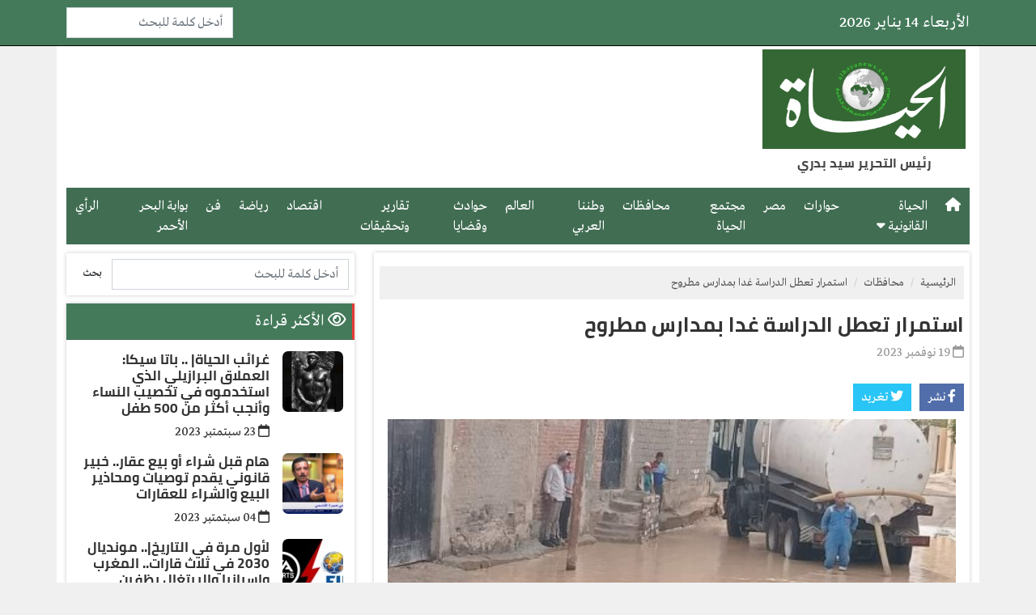

--- FILE ---
content_type: text/html; charset=UTF-8
request_url: https://www.alhayanews.com/588
body_size: 40818
content:
<!DOCTYPE html>
<html dir="rtl" lang="ar" prefix="og: http://ogp.me/ns#" itemscope itemtype="http://schema.org/WebPage">
<head><meta http-equiv="Content-Type" content="text/html; charset=utf-8">
	<meta name="google-adsense-account" content="ca-pub-4566530913187209">	
	<meta name="robots" content="index,follow">
	<meta name="viewport" content="width=device-width, initial-scale=1, shrink-to-fit=no">

	<meta name="description" content="قرر اللواء خالد شعيب محافظ مطروح إستمرار تعطيل الدراسة غدا الأثنين بجميع المد">
	<meta name="keywords" content="مطروح,">
	<title>استمرار تعطل الدراسة غدا بمدارس مطروح</title>


	<!-- facebook -->
	<meta property="og:locale" content="ar_AR">
	<meta property="og:title" content="استمرار تعطل الدراسة غدا بمدارس مطروح">
	<meta property="og:url" content="https://www.alhayanews.com/588">
	<meta property="og:image" content="https://www.alhayanews.com/upload/images/1/full/4363_1700417040.jpg">
	<meta property="og:description" content="قرر اللواء خالد شعيب محافظ مطروح إستمرار تعطيل الدراسة غدا الأثنين بجميع المد">
	<meta property="og:site_name" content="بوابة حياة نيوز">
	<meta property="og:type" content="article">

		<meta property="article:tag" content="مطروح">
		<link rel="alternate" hreflang="ar" href="https://www.alhayanews.com/588">
	
	<!-- twitter -->
	<meta name="twitter:card" content="summary">
	<meta name="twitter:site" content="">
	<meta name="twitter:creator" content="">
	<meta name="twitter:title" content="استمرار تعطل الدراسة غدا بمدارس مطروح">
	<meta name="twitter:url" content="https://www.alhayanews.com/588">
	<meta name="twitter:description" content="قرر اللواء خالد شعيب محافظ مطروح إستمرار تعطيل الدراسة غدا الأثنين بجميع المد">
	<meta name="twitter:image" content="https://www.alhayanews.com/upload/images/1/full/4363_1700417040.jpg">
	<meta property="twitter:account_id" content="">

	<!-- Google+ -->
	<meta itemprop="name" content="استمرار تعطل الدراسة غدا بمدارس مطروح">
	<meta itemprop="description" content="قرر اللواء خالد شعيب محافظ مطروح إستمرار تعطيل الدراسة غدا الأثنين بجميع المد">
	<meta itemprop="audience" content="">
	<meta itemprop="image" content="https://www.alhayanews.com/upload/images/1/full/4363_1700417040.jpg">
	<meta itemprop="alternativeHeadline" content="استمرار تعطل الدراسة غدا بمدارس مطروح">
	<link rel="publisher" href="">
	<link rel="alternate" type="application/rss+xml" title="بوابة حياة نيوز &raquo; الخلاصة" href="https://www.alhayanews.com/feed/">
	<link rel="canonical" href="https://www.alhayanews.com/588">

	<link rel="alternate" type="application/rss+xml" title="بوابة حياة نيوز &raquo; الخلاصة" href="https://www.alhayanews.com/feed/">

	<!--style-->
	<link rel="stylesheet" type="text/css" href="https://www.alhayanews.com/template/css/bootstrap.rtl.min.css">
	<link rel="stylesheet" type="text/css" href="https://www.alhayanews.com/template/css/fontawesome.min.css">
	<link rel="stylesheet" type="text/css" href="https://www.alhayanews.com/template/css/main_style.css">

</head>
<body>
<div class="showmobilepage">
<div class="mobilepagemenu">
<button class="btn btn-default close_mobmenu" style="font-family: tahoma; margin: 10px;"><i class="fas fa-times"></i></button>

<ul>
	<li><a href="https://www.alhayanews.com"><i class="fa fa-home"></i> الرئيسية</a></li>
	<li class="showsubcatmob">
<a href="https://www.alhayanews.com/cat-14"><i class="fa fa-folder"></i> الحياة القانونية </a></li>
<li class="showsubcatmob">
<a href="https://www.alhayanews.com/cat-15"><i class="fa fa-folder"></i> حوارات </a></li>
<li class="showsubcatmob">
<a href="https://www.alhayanews.com/cat-2"><i class="fa fa-folder"></i> مصر </a></li>
<li class="showsubcatmob">
<a href="https://www.alhayanews.com/cat-12"><i class="fa fa-folder"></i> مجتمع الحياة </a></li>
<li class="showsubcatmob">
<a href="https://www.alhayanews.com/cat-10"><i class="fa fa-folder"></i> محافظات </a></li>
<li class="showsubcatmob">
<a href="https://www.alhayanews.com/cat-7"><i class="fa fa-folder"></i> وطننا العربي </a></li>
<li class="showsubcatmob">
<a href="https://www.alhayanews.com/cat-8"><i class="fa fa-folder"></i> العالم </a></li>
<li class="showsubcatmob">
<a href="https://www.alhayanews.com/cat-3"><i class="fa fa-folder"></i> حوادث وقضايا </a></li>
<li class="showsubcatmob">
<a href="https://www.alhayanews.com/cat-9"><i class="fa fa-folder"></i> تقارير وتحقيقات </a></li>
<li class="showsubcatmob">
<a href="https://www.alhayanews.com/cat-4"><i class="fa fa-folder"></i> اقتصاد </a></li>
<li class="showsubcatmob">
<a href="https://www.alhayanews.com/cat-5"><i class="fa fa-folder"></i> رياضة </a></li>
<li class="showsubcatmob">
<a href="https://www.alhayanews.com/cat-6"><i class="fa fa-folder"></i> فن </a></li>
<li class="showsubcatmob">
<a href="https://www.alhayanews.com/cat-13"><i class="fa fa-folder"></i> بوابة البحر الأحمر </a></li>
<li class="showsubcatmob">
<a href="https://www.alhayanews.com/cat-11"><i class="fa fa-folder"></i> الرأي </a></li>
</ul>
</div>

<div class="searchmobshow">
<button class="btn btn-default close_searchmob" style="font-family: tahoma; margin: 10px;"><i class="fas fa-times"></i></button>
<br>

<div class="text-center"><h3><i class="fa fa-search"></i> بحث</h3></div>
<br>
<div class="showsearchinput">
<form action="https://www.alhayanews.com/search.php" method="get">

<div class="input-group">
<input type="search" name="search" class="form-control searchmobtext" value="" placeholder="أكتب عنوان المقالة للبحث">
<span class="input-group-btn">
	<input class="btn btn-danger" type="submit" value="بحث">
</span>
</div>	

</form>

</div>
</div>

</div>


<nav class="navbar navbar-light navbar-expand-md fixed-top top-navbar">
<div class="container">


	<div class="navbar-brand d-none d-md-block">
		الأربعاء 14 يناير 2026
	</div>
	<div class="d-block d-md-none with-icon ml-auto">
		<button class="btn btn-outline-light border-0 showmenumob" type="button"><span class="fas fa-bars"></span></button>
	</div>

	<div class="d-block d-md-none m-auto">
		<a class="navbar-brand" href="https://www.alhayanews.com">بوابة حياة نيوز</a>
	</div>

	<div class="d-block d-md-none with-icon mr-auto">
		<button class="btn btn-outline-light border-0 showsearchmob" type="button"><span class="fas fa-search"></span></button>
	</div>


<div class="d-none d-md-block mr-auto">

<form action="https://www.alhayanews.com/search.php" method="get" class="d-flex" role="search">
	<input type="text" name="search" class="form-control rounded-0 border-left-0" placeholder="أدخل كلمة للبحث"  value="">
</form>


</div>


	</div>
</nav>
<div class="container pt-5" id="container">

<header id="header">
<div class="row">
	<div class="col-md-3">

		<a href="https://www.alhayanews.com" title="بوابة حياة نيوز"><div id="logo"><img src="https://www.alhayanews.com/template/img/logo.jpg" alt="بوابة حياة نيوز"></div></a>
	<p class="text-center">رئيس التحرير سيد بدري</p>
</div>
	<div class="col-md-8 text-center p-3">
		


	</div>

	<div class="col-md-1"></div>
</div>
</header>

<nav class="navbar navbar-expand-md navbar-header-top d-none d-md-block">	

<div class="collapse navbar-collapse" id="navbarNavone">
<ul class="navbar-nav">
<li class="nav-item">
	<a class="nav-link" href="https://www.alhayanews.com"><span class="fas fa-home"></span></a>
</li>


<li class="nav-item">
<a class="nav-link" href="https://www.alhayanews.com/cat-14"> الحياة القانونية <span class="fa-solid fa-caret-down"></span>
</a>

<ul class="dropdown-contentnavbar">
<li><a href="https://www.alhayanews.com/subcat-2" title="محاكم الحياة">محاكم الحياة</a></li>
<li><a href="https://www.alhayanews.com/subcat-4" title="احكام النقض">احكام النقض</a></li>
</ul>


</li>


<li class="nav-item">
<a class="nav-link" href="https://www.alhayanews.com/cat-15"> حوارات</a>

</li>


<li class="nav-item">
<a class="nav-link" href="https://www.alhayanews.com/cat-2"> مصر</a>

</li>


<li class="nav-item">
<a class="nav-link" href="https://www.alhayanews.com/cat-12"> مجتمع الحياة</a>

</li>


<li class="nav-item">
<a class="nav-link" href="https://www.alhayanews.com/cat-10"> محافظات</a>

</li>


<li class="nav-item">
<a class="nav-link" href="https://www.alhayanews.com/cat-7"> وطننا العربي</a>

</li>


<li class="nav-item">
<a class="nav-link" href="https://www.alhayanews.com/cat-8"> العالم</a>

</li>


<li class="nav-item">
<a class="nav-link" href="https://www.alhayanews.com/cat-3"> حوادث وقضايا</a>

</li>


<li class="nav-item">
<a class="nav-link" href="https://www.alhayanews.com/cat-9"> تقارير وتحقيقات</a>

</li>


<li class="nav-item">
<a class="nav-link" href="https://www.alhayanews.com/cat-4"> اقتصاد</a>

</li>


<li class="nav-item">
<a class="nav-link" href="https://www.alhayanews.com/cat-5"> رياضة</a>

</li>


<li class="nav-item">
<a class="nav-link" href="https://www.alhayanews.com/cat-6"> فن</a>

</li>


<li class="nav-item">
<a class="nav-link" href="https://www.alhayanews.com/cat-13"> بوابة البحر الأحمر</a>

</li>


<li class="nav-item">
<a class="nav-link" href="https://www.alhayanews.com/cat-11"> الرأي</a>

</li>
</ul>

</div>

</nav>


<div class="row">

<div class="col-md-8" id="righside">


<div class="my-panel">
<div class="bodpanel">
<div id="shownews">

<nav aria-label="breadcrumb">
<ol class="breadcrumb">
	<li class="breadcrumb-item"><a href="https://www.alhayanews.com">الرئيسية</a></li>

	<li class="breadcrumb-item"><a href="https://www.alhayanews.com/cat-10">محافظات</a></li>
	<li class="breadcrumb-item active" aria-current="page">استمرار تعطل الدراسة غدا بمدارس مطروح</li>
</ol>
</nav>
<h1 class="mainhedline"><a href="https://www.alhayanews.com/588" title="استمرار تعطل الدراسة غدا بمدارس مطروح">استمرار تعطل الدراسة غدا بمدارس مطروح</a></h1>


<p class="newsdate"><span class="far fa-calendar"></span> 19 نوفمبر 2023</p>


<ul class="social-btn">
	<li><a href="https://www.facebook.com/sharer.php?u=https://www.alhayanews.com/588" onclick="window.open(this.href, 'mywin',
'left=20,top=20,width=500,height=500,toolbar=1,resizable=0'); return false;" class="facebook"><span class="fab fa-facebook-f"></span> <span class="d-none d-md-inline-block">نشر</span></a></li>
	<li><a href="https://twitter.com/intent/tweet?text=استمرار تعطل الدراسة غدا بمدارس مطروحة&url=https://www.alhayanews.com/588" onclick="window.open(this.href, 'mywin',
'left=20,top=20,width=500,height=500,toolbar=1,resizable=0'); return false;" class="twitter"><span class="fab fa-twitter"></span> <span class="d-none d-md-inline-block">تغريد</span></a></li>
	<li class="d-inline-block d-md-none"><a href="whatsapp://send?text=https://www.alhayanews.com/588" data-action="share/whatsapp/share"" class="whatsapp"><span class="fab fa-whatsapp"></span></a></li>
</ul>
<div class="clearfix"></div>

<div class="imagearea"><img class="lazy" src="https://www.alhayanews.com/template/img/noimg.svg" data-src="https://www.alhayanews.com/upload/images/1/full/4363_1700417040.jpg" alt="استمرار تعطل الدراسة غدا بمدارس مطروح"></div>

<div class="author"><span class="fas fa-pencil-alt"></span> كتب محمد السيد</div>
<div class="contentarea">
<p>قرر اللواء خالد شعيب محافظ مطروح إستمرار تعطيل الدراسة غدا الأثنين بجميع المدارس والمعاهد الأزهرية حرصا على سلامة أبنائنا الطلاب وذلك نظرا لتوقعات الأرصاد الجوية باستمرار حالة عدم الاستقرار في الأحوال الجوية</p>
<hr>
<a href="https://www.alhayanews.com/tag-مطروح" class="btn btn-dark btn-sm m-1"><span class="fas fa-tag"></span> مطروح</a>
</div>
</div>
</div>	
</div> <!-- end news panel -->

<div class="my-panel">
<div class="hedpanel"><span class="far fa-newspaper"></span> شاهد أيضًا</div>
<div class="bodpanel">


<a href="https://www.alhayanews.com/3311" title="الدكتورة هبة فؤاد أيوب تتفقد مستشفى 25 يناير بالشرقية وتؤكد: ”صرح طبي متكامل يخدم البسطاء بالمجان”" class="d-flex listtopiclink">
<div class="flex-shrink-0">
	<img class="lazy" src="https://www.alhayanews.com/template/img/noimg.svg" data-src="https://www.alhayanews.com/upload/images/1/200x200/8779_1768406377.jpg" alt="الدكتورة هبة فؤاد أيوب تتفقد مستشفى 25 يناير بالشرقية وتؤكد: ”صرح طبي متكامل يخدم البسطاء بالمجان”">
</div>
<div class="flex-grow-1 ms-3">
	<h3>الدكتورة هبة فؤاد أيوب تتفقد مستشفى 25 يناير بالشرقية وتؤكد: ”صرح طبي متكامل يخدم البسطاء بالمجان”</h3>
	<div class="datearea"><span class="far fa-calendar"></span> 14 يناير 2026</div>
</div>
</a>





<a href="https://www.alhayanews.com/3299" title="حركة تنقلات مفاجئة في الجيزة تُعيد ترتيب قيادات الأحياء.. تغييرات في الهرم والعجوزة وكرداسة" class="d-flex listtopiclink">
<div class="flex-shrink-0">
	<img class="lazy" src="https://www.alhayanews.com/template/img/noimg.svg" data-src="https://www.alhayanews.com/upload/images/1/200x200/5670_1764500558.jpg" alt="حركة تنقلات مفاجئة في الجيزة تُعيد ترتيب قيادات الأحياء.. تغييرات في الهرم والعجوزة وكرداسة">
</div>
<div class="flex-grow-1 ms-3">
	<h3>حركة تنقلات مفاجئة في الجيزة تُعيد ترتيب قيادات الأحياء.. تغييرات في الهرم والعجوزة وكرداسة</h3>
	<div class="datearea"><span class="far fa-calendar"></span> 08 يناير 2026</div>
</div>
</a>





<a href="https://www.alhayanews.com/3265" title="اول شاطئ لدمج ذوى الهمم مع الاصحاء في الغردقة " class="d-flex listtopiclink">
<div class="flex-shrink-0">
	<img class="lazy" src="https://www.alhayanews.com/template/img/noimg.svg" data-src="https://www.alhayanews.com/upload/images/1/200x200/4995_1767119734.jpg" alt="اول شاطئ لدمج ذوى الهمم مع الاصحاء في الغردقة ">
</div>
<div class="flex-grow-1 ms-3">
	<h3>اول شاطئ لدمج ذوى الهمم مع الاصحاء في الغردقة </h3>
	<div class="datearea"><span class="far fa-calendar"></span> 30 ديسمبر 2025</div>
</div>
</a>





<a href="https://www.alhayanews.com/3264" title="اول شاطئ لدمج ذوى الهمم مع الاصحاء في الغردقة " class="d-flex listtopiclink">
<div class="flex-shrink-0">
	<img class="lazy" src="https://www.alhayanews.com/template/img/noimg.svg" data-src="https://www.alhayanews.com/upload/images/1/200x200/3697_1767119733.jpg" alt="اول شاطئ لدمج ذوى الهمم مع الاصحاء في الغردقة ">
</div>
<div class="flex-grow-1 ms-3">
	<h3>اول شاطئ لدمج ذوى الهمم مع الاصحاء في الغردقة </h3>
	<div class="datearea"><span class="far fa-calendar"></span> 30 ديسمبر 2025</div>
</div>
</a>





<a href="https://www.alhayanews.com/3263" title="محافظة الجيزة تُعزز استعداداتها لموسم الأمطار بإنشاء 302 بالوعة جديدة بمختلف الأحياء والمراكز" class="d-flex listtopiclink">
<div class="flex-shrink-0">
	<img class="lazy" src="https://www.alhayanews.com/template/img/noimg.svg" data-src="https://www.alhayanews.com/upload/images/1/200x200/5670_1764500558.jpg" alt="محافظة الجيزة تُعزز استعداداتها لموسم الأمطار بإنشاء 302 بالوعة جديدة بمختلف الأحياء والمراكز">
</div>
<div class="flex-grow-1 ms-3">
	<h3>محافظة الجيزة تُعزز استعداداتها لموسم الأمطار بإنشاء 302 بالوعة جديدة بمختلف الأحياء والمراكز</h3>
	<div class="datearea"><span class="far fa-calendar"></span> 30 ديسمبر 2025</div>
</div>
</a>





<a href="https://www.alhayanews.com/3224" title="ضربة قاصمة لغش الأسمدة.. الجيزة تضبط مصنعًا غير مرخص بالصف وتتحفظ على 90 طنًا قبل طرحها بالأسواق" class="d-flex listtopiclink">
<div class="flex-shrink-0">
	<img class="lazy" src="https://www.alhayanews.com/template/img/noimg.svg" data-src="https://www.alhayanews.com/upload/images/1/200x200/1680_1766206047.jpg" alt="ضربة قاصمة لغش الأسمدة.. الجيزة تضبط مصنعًا غير مرخص بالصف وتتحفظ على 90 طنًا قبل طرحها بالأسواق">
</div>
<div class="flex-grow-1 ms-3">
	<h3>ضربة قاصمة لغش الأسمدة.. الجيزة تضبط مصنعًا غير مرخص بالصف وتتحفظ على 90 طنًا قبل طرحها بالأسواق</h3>
	<div class="datearea"><span class="far fa-calendar"></span> 20 ديسمبر 2025</div>
</div>
</a>





<a href="https://www.alhayanews.com/3169" title="محافظ الجيزة يعلن حزمة قرارات جديدة لضبط الشارع وتطوير الخدمات.. حلول للعريش و«نواتج الهدم» و95٪ إنجازًا في «حياة كريمة»" class="d-flex listtopiclink">
<div class="flex-shrink-0">
	<img class="lazy" src="https://www.alhayanews.com/template/img/noimg.svg" data-src="https://www.alhayanews.com/upload/images/1/200x200/5670_1764500558.jpg" alt="محافظ الجيزة يعلن حزمة قرارات جديدة لضبط الشارع وتطوير الخدمات.. حلول للعريش و«نواتج الهدم» و95٪ إنجازًا في «حياة كريمة»">
</div>
<div class="flex-grow-1 ms-3">
	<h3>محافظ الجيزة يعلن حزمة قرارات جديدة لضبط الشارع وتطوير الخدمات.. حلول للعريش و«نواتج الهدم» و95٪ إنجازًا في «حياة كريمة»</h3>
	<div class="datearea"><span class="far fa-calendar"></span> 30 نوفمبر 2025</div>
</div>
</a>





<a href="https://www.alhayanews.com/3165" title=" الجيزة بلا إشغالات.. والمحافظ يرفع كفاءة النظافة ويلتقي المواطنين أسبوعيًا" class="d-flex listtopiclink">
<div class="flex-shrink-0">
	<img class="lazy" src="https://www.alhayanews.com/template/img/noimg.svg" data-src="https://www.alhayanews.com/upload/images/1/200x200/1554_1764329494.jpg" alt=" الجيزة بلا إشغالات.. والمحافظ يرفع كفاءة النظافة ويلتقي المواطنين أسبوعيًا">
</div>
<div class="flex-grow-1 ms-3">
	<h3> الجيزة بلا إشغالات.. والمحافظ يرفع كفاءة النظافة ويلتقي المواطنين أسبوعيًا</h3>
	<div class="datearea"><span class="far fa-calendar"></span> 28 نوفمبر 2025</div>
</div>
</a>





<a href="https://www.alhayanews.com/3120" title="العمدة محمد عبد المنعم حسن عطية.. الحصان الأسود الذي قلب موازين المنافسة في الدائرة الثالثة باسيوط" class="d-flex listtopiclink">
<div class="flex-shrink-0">
	<img class="lazy" src="https://www.alhayanews.com/template/img/noimg.svg" data-src="https://www.alhayanews.com/upload/images/1/200x200/5691_1762707142.jpg" alt="العمدة محمد عبد المنعم حسن عطية.. الحصان الأسود الذي قلب موازين المنافسة في الدائرة الثالثة باسيوط">
</div>
<div class="flex-grow-1 ms-3">
	<h3>العمدة محمد عبد المنعم حسن عطية.. الحصان الأسود الذي قلب موازين المنافسة في الدائرة الثالثة باسيوط</h3>
	<div class="datearea"><span class="far fa-calendar"></span> 09 نوفمبر 2025</div>
</div>
</a>





<a href="https://www.alhayanews.com/3081" title="رابطة صحفيين أسوان تكرم «عبدالصبور وأبوالحسن» نائبا المحافظة" class="d-flex listtopiclink">
<div class="flex-shrink-0">
	<img class="lazy" src="https://www.alhayanews.com/template/img/noimg.svg" data-src="https://www.alhayanews.com/upload/images/1/200x200/6611_1761349875.jpg" alt="رابطة صحفيين أسوان تكرم «عبدالصبور وأبوالحسن» نائبا المحافظة">
</div>
<div class="flex-grow-1 ms-3">
	<h3>رابطة صحفيين أسوان تكرم «عبدالصبور وأبوالحسن» نائبا المحافظة</h3>
	<div class="datearea"><span class="far fa-calendar"></span> 25 اكتوبر 2025</div>
</div>
</a>





<a href="https://www.alhayanews.com/3066" title=" ”الجبهة الوطنية بالشرقية تكلف رجل الأعمال طارق حبيب بتشكيل أمانة مركز ومدينة الزقازيق والقنايات”" class="d-flex listtopiclink">
<div class="flex-shrink-0">
	<img class="lazy" src="https://www.alhayanews.com/template/img/noimg.svg" data-src="https://www.alhayanews.com/upload/images/1/200x200/1072_1760593887.jpg" alt=" ”الجبهة الوطنية بالشرقية تكلف رجل الأعمال طارق حبيب بتشكيل أمانة مركز ومدينة الزقازيق والقنايات”">
</div>
<div class="flex-grow-1 ms-3">
	<h3> ”الجبهة الوطنية بالشرقية تكلف رجل الأعمال طارق حبيب بتشكيل أمانة مركز ومدينة الزقازيق والقنايات”</h3>
	<div class="datearea"><span class="far fa-calendar"></span> 16 اكتوبر 2025</div>
</div>
</a>





<a href="https://www.alhayanews.com/2991" title="ختام فعاليات نموذج الأغذية والزراعة ”الفا موديل” الذي نظمته كلية الزراعة الصحراوية بمطروح" class="d-flex listtopiclink">
<div class="flex-shrink-0">
	<img class="lazy" src="https://www.alhayanews.com/template/img/noimg.svg" data-src="https://www.alhayanews.com/upload/images/1/200x200/1382_1759569501.jpg" alt="ختام فعاليات نموذج الأغذية والزراعة ”الفا موديل” الذي نظمته كلية الزراعة الصحراوية بمطروح">
</div>
<div class="flex-grow-1 ms-3">
	<h3>ختام فعاليات نموذج الأغذية والزراعة ”الفا موديل” الذي نظمته كلية الزراعة الصحراوية بمطروح</h3>
	<div class="datearea"><span class="far fa-calendar"></span> 04 اكتوبر 2025</div>
</div>
</a>





<a href="https://www.alhayanews.com/2939" title="الجيش السوداني يستعيد منطقة استراتيجية في شمال كردفان" class="d-flex listtopiclink">
<div class="flex-shrink-0">
	<img class="lazy" src="https://www.alhayanews.com/template/img/noimg.svg" data-src="https://www.alhayanews.com/upload/images/1/200x200/1429_1758902238.jpg" alt="الجيش السوداني يستعيد منطقة استراتيجية في شمال كردفان">
</div>
<div class="flex-grow-1 ms-3">
	<h3>الجيش السوداني يستعيد منطقة استراتيجية في شمال كردفان</h3>
	<div class="datearea"><span class="far fa-calendar"></span> 26 سبتمتبر 2025</div>
</div>
</a>





<a href="https://www.alhayanews.com/2912" title="مبادرة وطنية لرجل الأعمال خالد عبد العزيز لتطور المنشآت الصحية  بالضبعة وسيدي عبد الرحمن ومارينا" class="d-flex listtopiclink">
<div class="flex-shrink-0">
	<img class="lazy" src="https://www.alhayanews.com/template/img/noimg.svg" data-src="https://www.alhayanews.com/upload/images/1/200x200/8834_1758288544.jpg" alt="مبادرة وطنية لرجل الأعمال خالد عبد العزيز لتطور المنشآت الصحية  بالضبعة وسيدي عبد الرحمن ومارينا">
</div>
<div class="flex-grow-1 ms-3">
	<h3>مبادرة وطنية لرجل الأعمال خالد عبد العزيز لتطور المنشآت الصحية  بالضبعة وسيدي عبد الرحمن ومارينا</h3>
	<div class="datearea"><span class="far fa-calendar"></span> 19 سبتمتبر 2025</div>
</div>
</a>





<a href="https://www.alhayanews.com/2730" title="“الجبهة الوطنية” يعلن تشكيل أمانة محافظة مطروح برئاسة عبدالله عيسى" class="d-flex listtopiclink">
<div class="flex-shrink-0">
	<img class="lazy" src="https://www.alhayanews.com/template/img/noimg.svg" data-src="https://www.alhayanews.com/upload/images/1/200x200/5568_1753945462.jpg" alt="“الجبهة الوطنية” يعلن تشكيل أمانة محافظة مطروح برئاسة عبدالله عيسى">
</div>
<div class="flex-grow-1 ms-3">
	<h3>“الجبهة الوطنية” يعلن تشكيل أمانة محافظة مطروح برئاسة عبدالله عيسى</h3>
	<div class="datearea"><span class="far fa-calendar"></span> 31 يوليو 2025</div>
</div>
</a>





<a href="https://www.alhayanews.com/2729" title="“الجبهة الوطنية” يعلن تشكيل أمانة محافظة مطروح برئاسة عبدالله عيسى" class="d-flex listtopiclink">
<div class="flex-shrink-0">
	<img class="lazy" src="https://www.alhayanews.com/template/img/noimg.svg" data-src="https://www.alhayanews.com/upload/images/1/200x200/5236_1753945461.jpg" alt="“الجبهة الوطنية” يعلن تشكيل أمانة محافظة مطروح برئاسة عبدالله عيسى">
</div>
<div class="flex-grow-1 ms-3">
	<h3>“الجبهة الوطنية” يعلن تشكيل أمانة محافظة مطروح برئاسة عبدالله عيسى</h3>
	<div class="datearea"><span class="far fa-calendar"></span> 31 يوليو 2025</div>
</div>
</a>





<a href="https://www.alhayanews.com/2688" title="اختيار الإعلامية سماح السعيد أمينًا للإعلام بمدينة نصر بحزب مستقبل وطن" class="d-flex listtopiclink">
<div class="flex-shrink-0">
	<img class="lazy" src="https://www.alhayanews.com/template/img/noimg.svg" data-src="https://www.alhayanews.com/upload/images/1/200x200/1022_1752069130.jpg" alt="اختيار الإعلامية سماح السعيد أمينًا للإعلام بمدينة نصر بحزب مستقبل وطن">
</div>
<div class="flex-grow-1 ms-3">
	<h3>اختيار الإعلامية سماح السعيد أمينًا للإعلام بمدينة نصر بحزب مستقبل وطن</h3>
	<div class="datearea"><span class="far fa-calendar"></span> 09 يوليو 2025</div>
</div>
</a>





<a href="https://www.alhayanews.com/2661" title="شعيب يشهد حفل تخرج الدورة الاساسية لإعداد المدربين والاداريين الرياضين بمطروح" class="d-flex listtopiclink">
<div class="flex-shrink-0">
	<img class="lazy" src="https://www.alhayanews.com/template/img/noimg.svg" data-src="https://www.alhayanews.com/upload/images/1/200x200/968_1750952234.jpg" alt="شعيب يشهد حفل تخرج الدورة الاساسية لإعداد المدربين والاداريين الرياضين بمطروح">
</div>
<div class="flex-grow-1 ms-3">
	<h3>شعيب يشهد حفل تخرج الدورة الاساسية لإعداد المدربين والاداريين الرياضين بمطروح</h3>
	<div class="datearea"><span class="far fa-calendar"></span> 26 يونيو 2025</div>
</div>
</a>





<a href="https://www.alhayanews.com/2660" title="شعيب يشهد حفل تخرج الدورة الاساسية لإعداد المدربين والاداريين الرياضين بمطروح" class="d-flex listtopiclink">
<div class="flex-shrink-0">
	<img class="lazy" src="https://www.alhayanews.com/template/img/noimg.svg" data-src="https://www.alhayanews.com/upload/images/1/200x200/7568_1750952223.jpg" alt="شعيب يشهد حفل تخرج الدورة الاساسية لإعداد المدربين والاداريين الرياضين بمطروح">
</div>
<div class="flex-grow-1 ms-3">
	<h3>شعيب يشهد حفل تخرج الدورة الاساسية لإعداد المدربين والاداريين الرياضين بمطروح</h3>
	<div class="datearea"><span class="far fa-calendar"></span> 26 يونيو 2025</div>
</div>
</a>





<a href="https://www.alhayanews.com/2659" title="شعيب يشهد حفل تخرج الدورة الاساسية لإعداد المدربين والاداريين الرياضين بمطروح" class="d-flex listtopiclink">
<div class="flex-shrink-0">
	<img class="lazy" src="https://www.alhayanews.com/template/img/noimg.svg" data-src="https://www.alhayanews.com/upload/images/1/200x200/9683_1750952211.jpg" alt="شعيب يشهد حفل تخرج الدورة الاساسية لإعداد المدربين والاداريين الرياضين بمطروح">
</div>
<div class="flex-grow-1 ms-3">
	<h3>شعيب يشهد حفل تخرج الدورة الاساسية لإعداد المدربين والاداريين الرياضين بمطروح</h3>
	<div class="datearea"><span class="far fa-calendar"></span> 26 يونيو 2025</div>
</div>
</a>



</div>
</div>


<div class="my-panel">
<div class="hedpanel"><span class="far fa-comments"></span> التعليقات</div>
<div class="bodpanel">
<div id="fb-root"></div>
<script>(function(d, s, id) {
	  var js, fjs = d.getElementsByTagName(s)[0];
	  if (d.getElementById(id)) return;
	  js = d.createElement(s); js.id = id;
	  js.src = "//connect.facebook.net/ar_AR/sdk.js#xfbml=1&appId=486580194773003&version=v2.0";
	  fjs.parentNode.insertBefore(js, fjs);
	}(document, 'script', 'facebook-jssdk'));</script>
	<div class="fb-comments" data-href="https://www.alhayanews.com/588" data-numposts="4" data-colorscheme="light"></div>

</div>
</div>

</div> <!-- end rightside -->
<div class="col-md-4" id="leftside">
	<div class="my-panel">
<div class="bodpanel">
<form action="https://www.alhayanews.com/search.php" method="get">

<div class="input-group">
	<input type="text" name="search" class="form-control rounded-0 border-left-0" placeholder="أدخل كلمة للبحث"  value="">
	<div class="input-group-append">
		<button class="btn btn-purble rounded-0">بحث</button>
	</div>
</div>
</form>
</div>	
</div>







<div class="my-panel">
<div class="hedpanel"><span class="far fa-eye"></span> الأكثر قراءة</div>
<div class="bodpanel">
<a href="https://www.alhayanews.com/225" title="غرائب الحياة| .. باتا سيكا: العملاق البرازيلي الذي استخدموه في تخصيب النساء وأنجب أكثر من 500 طفل" class="d-flex listtopiclink">
<div class="flex-shrink-0">
	<img class="lazy" src="https://www.alhayanews.com/template/img/noimg.svg" data-src="https://www.alhayanews.com/upload/images/1/80x80/9333_1695481200.jpg" alt="غرائب الحياة| .. باتا سيكا: العملاق البرازيلي الذي استخدموه في تخصيب النساء وأنجب أكثر من 500 طفل">
</div>
<div class="flex-grow-1 ms-3">
	<h3>غرائب الحياة| .. باتا سيكا: العملاق البرازيلي الذي استخدموه في تخصيب النساء وأنجب أكثر من 500 طفل</h3>
	<div class="datearea"><span class="far fa-calendar"></span> 23 سبتمتبر 2023</div>
</div>
</a>
<a href="https://www.alhayanews.com/20" title="هام قبل شراء أو بيع عقار.. خبير قانوني يقدم توصيات ومحاذير البيع والشراء للعقارات" class="d-flex listtopiclink">
<div class="flex-shrink-0">
	<img class="lazy" src="https://www.alhayanews.com/template/img/noimg.svg" data-src="https://www.alhayanews.com/upload/images/1/80x80/3387_1693777087.jpg" alt="هام قبل شراء أو بيع عقار.. خبير قانوني يقدم توصيات ومحاذير البيع والشراء للعقارات">
</div>
<div class="flex-grow-1 ms-3">
	<h3>هام قبل شراء أو بيع عقار.. خبير قانوني يقدم توصيات ومحاذير البيع والشراء للعقارات</h3>
	<div class="datearea"><span class="far fa-calendar"></span> 04 سبتمتبر 2023</div>
</div>
</a>
<a href="https://www.alhayanews.com/321" title="لأول مرة في التاريخ|.. مونديال 2030 في ثلاث قارات.. المغرب وإسبانيا والبرتغال يظفرن باستضافة كأس العالم 2030.. وأولى المباريات في أوروغواي" class="d-flex listtopiclink">
<div class="flex-shrink-0">
	<img class="lazy" src="https://www.alhayanews.com/template/img/noimg.svg" data-src="https://www.alhayanews.com/upload/images/1/80x80/6821_1696440428.jpg" alt="لأول مرة في التاريخ|.. مونديال 2030 في ثلاث قارات.. المغرب وإسبانيا والبرتغال يظفرن باستضافة كأس العالم 2030.. وأولى المباريات في أوروغواي">
</div>
<div class="flex-grow-1 ms-3">
	<h3>لأول مرة في التاريخ|.. مونديال 2030 في ثلاث قارات.. المغرب وإسبانيا والبرتغال يظفرن باستضافة كأس العالم 2030.. وأولى المباريات في أوروغواي</h3>
	<div class="datearea"><span class="far fa-calendar"></span> 04 اكتوبر 2023</div>
</div>
</a>
<a href="https://www.alhayanews.com/352" title="«جمعية الكلح» تتألق بليلة محمدية في حب رسول الله" class="d-flex listtopiclink">
<div class="flex-shrink-0">
	<img class="lazy" src="https://www.alhayanews.com/template/img/noimg.svg" data-src="https://www.alhayanews.com/upload/images/1/80x80/9536_1696788045.jpg" alt="«جمعية الكلح» تتألق بليلة محمدية في حب رسول الله">
</div>
<div class="flex-grow-1 ms-3">
	<h3>«جمعية الكلح» تتألق بليلة محمدية في حب رسول الله</h3>
	<div class="datearea"><span class="far fa-calendar"></span> 08 اكتوبر 2023</div>
</div>
</a>
<a href="https://www.alhayanews.com/1877" title="قرار مفاجئ فى أروقة نادى الزمالك" class="d-flex listtopiclink">
<div class="flex-shrink-0">
	<img class="lazy" src="https://www.alhayanews.com/template/img/noimg.svg" data-src="https://www.alhayanews.com/upload/images/1/80x80/1089_1722783946.jpg" alt="قرار مفاجئ فى أروقة نادى الزمالك">
</div>
<div class="flex-grow-1 ms-3">
	<h3>قرار مفاجئ فى أروقة نادى الزمالك</h3>
	<div class="datearea"><span class="far fa-calendar"></span> 04 أغسطس 2024</div>
</div>
</a>
<a href="https://www.alhayanews.com/791" title="الكاتب الصحفي مدحت الشيخ ينعي الدكتور يحيي القاضي " class="d-flex listtopiclink">
<div class="flex-shrink-0">
	<img class="lazy" src="https://www.alhayanews.com/template/img/noimg.svg" data-src="https://www.alhayanews.com/upload/images/1/80x80/2099_1704118806.jpg" alt="الكاتب الصحفي مدحت الشيخ ينعي الدكتور يحيي القاضي ">
</div>
<div class="flex-grow-1 ms-3">
	<h3>الكاتب الصحفي مدحت الشيخ ينعي الدكتور يحيي القاضي </h3>
	<div class="datearea"><span class="far fa-calendar"></span> 01 يناير 2024</div>
</div>
</a>
</div>
</div>
</div> <!-- end leftside -->

</div>




</div>

<footer id="footer">

<div class="container text-center">

<div class="row">
<div class="col-md-2"></div>
<div class="col-md-8">

<h1>بوابة حياة نيوز</h1>
<p>
<a class="footerlink" href="https://www.alhayanews.com/cat-14">الحياة القانونية</a>
<a class="footerlink" href="https://www.alhayanews.com/cat-15">حوارات</a>
<a class="footerlink" href="https://www.alhayanews.com/cat-2">مصر</a>
<a class="footerlink" href="https://www.alhayanews.com/cat-12">مجتمع الحياة</a>
<a class="footerlink" href="https://www.alhayanews.com/cat-10">محافظات</a>
<a class="footerlink" href="https://www.alhayanews.com/cat-7">وطننا العربي</a>
<a class="footerlink" href="https://www.alhayanews.com/cat-8">العالم</a>
<a class="footerlink" href="https://www.alhayanews.com/cat-3">حوادث وقضايا</a>
<a class="footerlink" href="https://www.alhayanews.com/cat-9">تقارير وتحقيقات</a>
<a class="footerlink" href="https://www.alhayanews.com/cat-4">اقتصاد</a>
<a class="footerlink" href="https://www.alhayanews.com/cat-5">رياضة</a>
<a class="footerlink" href="https://www.alhayanews.com/cat-6">فن</a>
<a class="footerlink" href="https://www.alhayanews.com/cat-13">بوابة البحر الأحمر</a>
<a class="footerlink" href="https://www.alhayanews.com/cat-11">الرأي</a>
</p>
<p>
	<a class="socialfooter" href="https://web.facebook.com/newsalhaya/" target="_blank"><i class="fab fa-facebook-f"></i></a>
		<a class="socialfooter" href="https://www.alhayanews.com/feed/"><i class="fas fa-rss"></i></a>



</p>
</div>
</div>


</div>


<div id="bottomfooter"><div class="container">

<p class="privacy">جميع حقوق الطبع والنشر محفوظة لاسم الموقع &copy; 2023</p>
<ul class="bottomulfooter">
	<li><a href="https://www.alhayanews.com/page/privacy/" title="سياسة الخصوصية">
	سياسة الخصوصية</a></li>	
		<li><a href="https://www.alhayanews.com/page/aboutus/" title="من نحن">
	من نحن</a></li>	
		<li><a href="https://www.alhayanews.com/page/terms/" title="اتفاقية الأستخدام">
	اتفاقية الأستخدام</a></li>	
		<li><a href="https://www.alhayanews.com/contact/" title="أتصل بنا"> أتصل بنا</a></li>
</ul>
<div class="clearfix"></div>

</div></div>
</footer>



<!-- javascripts -->
<script src="https://www.alhayanews.com/js/jquery.min.js"></script>
<script src="https://www.alhayanews.com/js/jquery.lazy.min.js"></script>
<script src="https://www.alhayanews.com/js/theia-sticky-sidebar.js"></script>
<script src="https://www.alhayanews.com/js/bootstrap.min.js"></script>
<script src="https://www.alhayanews.com/js/script.js"></script>
</body>
</html>

--- FILE ---
content_type: text/css
request_url: https://www.alhayanews.com/template/css/main_style.css
body_size: 11326
content:
@font-face {
  font-family: 'cairo';
  src: url("../webfonts/cairo/cairo-bold.ttf");
}

@font-face {
  font-family: 'bahij';
  src: url("../webfonts/bahij/bahij_greta_arabic_regular.ttf");
}

body {
	font-family: bahij, tahoma;
	font-size: 16px;
	color: #444;
	background: #f0f0f0;
}

h1,
h2,
h3,
h4,
h5 {
	font-weight: normal;
	font-family: cairo, tahoma;
}

.text-sm {
	font-size: 14px;
}
.btn.btn-pages {
	border: solid 1px #ccc;
	color: #333;
	background: #f0f0f0;
	border-radius: 0px !important; 
}
.btn.btn-pages:hover,
.btn.btn-pages:active,
.btn.btn-pages.hover {
	background: #dedede;
	box-shadow: 0px 0px 0px;
}
.btn.btn-pages.active {
	background: #dedede;
	box-shadow: 0px 0px 0px;
}


.btn {
	font-size: 14px;
}

.top-navbar {
	background: #447a5a;
	border-bottom: solid 1px #000;
	color: #fff !important;
}
.top-navbar ul li a {
	color: #f0f0f0 !important;
}
.top-navbar ul li a:hover {
	color: #f9f9f9 !important;
}
.top-navbar .navbar-brand img {
	height: 30px;
}

#container {
	background: #fff;
}

.navbar-text {
	color: #fff !important;
}

.navbar-brand {
	color: #fff !important;
}

#header {
	border-top: solid 5px #fff;
	margin-bottom: 3px;
}
#header #logo {
	margin-top: 3px;
	padding: 5px;
}
#header #logo img {
	width: 100%;
}
#header p {
	font-weight: normal;
	font-family: cairo, tahoma;
}
#header #htmlheader {
	padding: 10px;
	padding-top: 17px;
	text-align: center;
}

.navbar-header-top {
	background: #416d53;
	width: 100%;
	min-height: 25px !important;
	padding: 0px !important;
	font-size: 14px;
}
.navbar-header-top ul {
	margin: 0px !important;
	padding: 0px !important;
	padding-right: 0px !important;
}
.navbar-header-top ul li {
	margin: 0px !important;
	padding: 0px !important;
}
.navbar-header-top ul li a {
	color: #fff;
	padding: 10px;
	padding-right: 11px !important;
	padding-left: 11px !important;
	margin: 0px;
	display: inline-block;
	font-size: 17px;
}
.navbar-header-top ul li a:hover {
	background: rgba(255,255,255,0.2);
	color: #fff;
}

.navbar-header-top li .dropdown-contentnavbar {
	display: none;
}

.navbar-header-top li:hover .dropdown-contentnavbar {
	display: block;
	position: absolute;
	background-color: #f1f1f1;
	box-shadow: 0px 8px 16px 0px rgba(0,0,0,0.2);
	z-index: 15;
}

.navbar-header-top li .dropdown-contentnavbar li {
	list-style-type: none;
	padding: 0px
	margin: 0px;
}

.navbar-header-top li .dropdown-contentnavbar li a{
	text-decoration: none;
	color: #333;
}
.navbar-header-top li .dropdown-contentnavbar li a:hover{
	background: #f9f9f9;
}

.adright {
	display:scroll;
	position:fixed;
	z-index: 2;
	margin-right: -135px;
	top: 1px;
}
.adleft {
	display:scroll;
	position:fixed;
	top:1px;
	z-index: 2;
	margin-right: 1085px;
}

.showad {
	padding-top: 50px;
	height:650px;
}

/*topstory*/
#topstory {
	padding: 7px;
	background: #fff;
	margin: 10px 0px;
	border: solid 1px #eee;
	box-shadow: 1px 1px 3px #eee;
}
#topstory .row {
	margin: 0px;
}
#topstory .col-md-6 {
	padding: 0.5px;
}
#topstory .col-md-3 {
	padding: 0.5px;
}
#topstory a:hover {
	text-decoration: none;
}
#topstory .badge {
	font-weight: normal;
	font-size: 12px;
	margin-bottom: 5px;
	color: #333;
	background: rgba(255,255,255,0.7);
	padding: 4px 8px;
}


#topstory .carousel {
	background: #000;
}
#topstory .carousel-item {
	height: 421px;
	width: 100%;
	overflow: hidden;
}
#topstory .carousel-item .carousel-caption {
	display: block !important;
}

#topstory .carousel-item a {
	color: #fff;
	text-shadow: 1px 1px 3px #000;
	text-decoration: none;
}
#topstory .carousel-item a:hover {}
#topstory .carousel-item img {
	width: 100%;
	min-height: 421px;
	opacity: 0.9;
	transition:all 500ms ease;
	-moz-transition:all 500ms ease;
	-webkit-transition:all 500ms ease;
	-o-transition:all 500ms ease;
}
#topstory .carousel-item a:hover img {
    opacity: 0.9;
}


#topstory .warber {
	position: relative;
	height: 210px;
	display: block;
	border-radius: 5px;
}
#topstory .warber .imagearea {
	width: 100%;
	overflow: hidden;
	height: 210px;
	background: #000;
	border-radius: 5px;
}
#topstory .warber .imagearea img {
	width: 100%;
	height: 210px;
	opacity: 0.5;
	object-fit: cover;
	transition:all 500ms ease;
	-moz-transition:all 500ms ease;
	-webkit-transition:all 500ms ease;
	-o-transition:all 500ms ease;
}

#topstory .warber:hover .imagearea img {
	transform: scale(1.15);
	opacity: 0.7;
}
#topstory .warber .headlinearea {
	position: absolute;
	bottom: 7px; 
	right:20px; 
	padding: 10px;
	width:92%;    
	color: #fff;
	margin-top: -200px;
	display: block;
}
#topstory .warber .headlinearea h3 {
	font-size: 20px;
	text-shadow: 1px 1px 3px #000;
}
#topstory .warber .headlinearea h3 a {
	color: #fff;
	text-decoration: none;
}
#topstory .warber .cat {
	display: inline-block !important;
	text-decoration: none;
	background: #fff;
	color: #333;
	font-size: 12px;
	padding: 7px 10px;
	margin-bottom: 5px;
	border-radius: 50em;
}




/*end topstory*/

.my-panel {
	background: #fff;
	margin: 10px 0px;
	box-shadow: 0px 0px 5px #ccc;
}
.my-panel .hedpanel {
	padding: 7px;
	color: #fff;
	background: #447a5a;
	border-right: solid 3px #e63b34;
	border-bottom: solid 1px #416d53;
	font-size: 20px;
}
.my-panel .hedpanel a {
	color: #fff;
	text-decoration: none;
}
.my-panel .bodpanel {
	padding: 7px;
}

.maintopic {}
.maintopic a {
	text-decoration: none;
}
.maintopic .imagearea {
	height: 200px;
	overflow: hidden;
}
.maintopic a .imagearea img {
	width: 100%;
	min-height: 200px;
	transition:transform 500ms ease;
	-moz-transition:transform 500ms ease;
	-webkit-transition:transform 500ms ease;
	-o-transition:transform 500ms ease;
}

.maintopic a:hover .imagearea img {
	transform: scale(1.15);
}
.maintopic .hedlinearea {}
.maintopic .hedlinearea h2 {
	margin: 0px;
	padding: 7px 0px;
	color: #333;
	font-size: 18px;
}
.maintopic .hedlinearea h2 a {
	color: #000;
}
.maintopic .hedlinearea h2 a:hover {
	color: #c65252;
}
.maintopic .datearea {
	color: #777;
}
.maintopic .samary {}
.maintopic .samary p {
	color: #555;
}

.listtopiclink {
	color: #333;
	text-decoration: none;
	padding: 7px;
}
.dark .listtopiclink {
	color: #f0f0f0;
}
.listtopiclink h3 {
	font-size: 17px;
}
.listtopiclink img {
	height: 75px;
	width: 75px;
	border-radius: 7px;
}
.warber-topics {
	margin: 0px;
}
.warber-topics .col-md-6 {
	padding: 5px;
}
.warber-topics .col-sm-6 {
	padding: 5px;
}
.warber-topics .col-md-3 {
	padding: 5px;
}

.warber-topic {
	height: 230px;
	display: block;
}
.warber-topic .imagearea {
	width: 100%;
	overflow: hidden;
	height: 230px;
	background: #000;
}
.warber-topic .imagearea img {
	width: 100%;
	min-height: 230px;
	opacity: 0.5;

	transition:all 500ms ease;
	-moz-transition:all 500ms ease;
	-webkit-transition:all 500ms ease;
	-o-transition:all 500ms ease;
}

.warber-topic:hover .imagearea img {
	transform: scale(1.15);
	opacity: 0.7;
}
.warber-topic .headlinearea {
	position:absolute; 
	bottom:0px; 
	right:20px; 
	padding: 10px;
	width:92%;    
	color: #fff;
	margin: 0px;
	display: block;
}
.warber-topic .headlinearea h1 {
	font-size: 18px;
	text-shadow: 1px 1px 3px #000;
}
.warber-topic .headlinearea h1 a {
	color: #fff;
}
.warber-topic .headlinearea h1 a:hover {
	text-decoration: none;
}

/*footer*/

#footer {
	background: #222;
	color: #f0f0f0;
	text-shadow: 1px 1px 3px #000;
	font-size: 16px;
	margin-top: 20px;
	width: 100%;
}
#footer h1 {
	font-size: 20px;
	margin: 0px;
	padding: 15px 0px 10px 0px;
}

#footer h3 {
	font-size: 20px;
	text-align: center;
	margin: 0px;
	padding: 10px;
	color: #f0f0f0;
}

#footer .footerlink {
	color: #fff;
	display: inline-block;
	padding: 7px;
	margin: 5px;
	background: #111;
	text-decoration: none;
}
#footer .footerlink:hover {
	background: #000;
}
#footer .socialfooter {
	display: inline-block;
	margin: 0px 5px;
	color: #f0f0f0;
	background: rgba(50,50,50,0.7);
	padding: 5px;
	min-width: 35px;
	text-align: center;
	border-radius: 3px;
	font-family: tahoma;
	text-decoration: none;
}
#footer .socialfooter:hover {
	background: rgba(198, 82, 82, 0.8);
}

#footer #bottomfooter {
	background: #111;
	margin-top: 5px;
}
#footer #bottomfooter .privacy {
	padding: 10px;
	margin: 0px;
	float: right;
}
#footer #bottomfooter .bottomulfooter {
	margin: 0px;
	float: left;
}
#footer #bottomfooter .bottomulfooter li {
	list-style-type: none;
	float: right;
}
#footer #bottomfooter .bottomulfooter li a {
	display: inline-block;
	color: #f0f0f0;
	padding: 10px;
	text-decoration: none;
}
#footer #bottomfooter .bottomulfooter li a:hover {
	background: rgba(30,30,30,0.5);
}
/*end footer*/

.panellist {
	padding: 0px;
	margin: 0px;
}
.panellist li {
	list-style-type: none;
}
.panellist li a {
	display: block;
	padding: 7px;
	color: #333;
	text-decoration: none;
}
.panellist li:hover a {
	background: #f0f0f0;
}

#shownews {
	margin-top: 10px;
}
#shownews .breadcrumb {
	background: transparent;
	padding: 10px;
	background: #f0f0f0;
	font-size: 14px;
}
#shownews .breadcrumb .breadcrumb-item a, #shownews .breadcrumb-item.active {
	color: #555;
	text-decoration: none;
}
#shownews .breadcrumb-item {
	padding-left: 0px;
}

#shownews  .breadcrumb-item+.breadcrumb-item::before {
	padding-left: .5rem;
	color: #ccc;
	content: "/";
}

#shownews .mainhedline {
	font-size: 25px;
}
#shownews .mainhedline a {
	color: #333;
	text-decoration: none;
}

#shownews .subtitletopic {
	font-size: 20px;
}

#shownews .newsdate {
	color: #999;
}

#shownews .imagearea {
	padding: 10px;
}
#shownews .imagearea img {
	width: 100%;
}
#shownews .author {
	background: #c65252;
	color: #fff;
	padding: 5px;
	display: inline-block;
	margin-right: 10px;
}

#shownews .contentarea {
	line-height: 160%;
	word-spacing: 2px;
	word-break: break-word;
	font-size: 22px;
	padding: 10px;
	padding-bottom: 0px;
}

#shownews .contentarea img, #shownews .contentarea iframe {
	max-width: 100%;
}

.social-btn {
	padding: 10px 0px;
	margin: 0px;
}
.social-btn li {
	list-style-type: none;
	float: right;
}
.social-btn li a {
	margin-left: 10px;
	padding: 5px 10px;
	display: inline-block;
	color: #fff;
	min-width: 40px;
	text-align: center;
	text-decoration: none;
}
.social-btn li a.facebook {
	background: #516eab;
}
.social-btn li a.facebook:hover {
	background: #5977b5;
}
.social-btn li a.twitter {
	background: #29c5f6;
}
.social-btn li a.twitter:hover {
	background: #37cdfc;
}
.social-btn li a.google {
	background: #eb4026;
}
.social-btn li a.google:hover {
	background: #f1573f;
}
.social-btn li a.whatsapp {
	background: #7bbf6a;
}
.social-btn li a.whatsapp:hover {
	background: #88ca78;
}


.mobilepagemenu {
	height: 100vh;
	position: fixed;
	width: 100%;
	background: #fff;
	z-index: 2000;
	overflow-y: scroll;
	display: none;
}

.mobilepagemenu ul {
	padding: 0px;
}
.mobilepagemenu ul li {
	list-style-type: none;
}
.mobilepagemenu ul li a {
	display: block;
	color: #333;
	padding: 10px;
	margin-bottom: 3px;
	font-size: 22px;
	text-decoration: none;
}

.mobilepagemenu ul li ul {


}

.searchmobshow {
	height: 100vh;
	position: fixed;
	width: 100%;
	background: #fff;
	z-index: 2000;
	overflow-y: scroll;
	display: none;
}

.showsearchinput {
	padding: 0px 15px;
}

@media (max-width: 768px){

.navbar-header-top ul li a {
	font-size: 14px;
}

.adright {
    display: none;
}


.adleft {
    display: none;
}

}

@media (max-width: 480px) {


.adright {
    display: none;
}


.adleft {
    display: none;
}


}

--- FILE ---
content_type: image/svg+xml
request_url: https://www.alhayanews.com/template/img/noimg.svg
body_size: 1287
content:
<?xml version="1.0" encoding="iso-8859-1"?>
<!-- Generator: Adobe Illustrator 16.0.0, SVG Export Plug-In . SVG Version: 6.00 Build 0)  -->
<!DOCTYPE svg PUBLIC "-//W3C//DTD SVG 1.1//EN" "http://www.w3.org/Graphics/SVG/1.1/DTD/svg11.dtd">
<svg version="1.1" id="Layer_1" xmlns="http://www.w3.org/2000/svg" xmlns:xlink="http://www.w3.org/1999/xlink" x="0px" y="0px"
	 width="500px" height="500px" viewBox="0 0 500 500" style="enable-background:new 0 0 500 500;" xml:space="preserve">
<rect style="fill:#A9A8A8;" width="500" height="500"/>
<g>
	<path style="fill:none;stroke:#D6D6D6;stroke-width:4;stroke-miterlimit:10;" d="M272.963,243.583
		c-1.1-1.905-3.137-2.068-4.525-0.362l-10.232,12.571c-1.389,1.707-3.426,1.544-4.525-0.361l-10.787-18.683
		c-1.1-1.905-3.136-2.068-4.525-0.361l-22.162,27.228c-1.389,1.706-0.725,3.103,1.475,3.103h27.633c2.2,0,5.8,0,8,0h2.881
		c2.2,0,5.8,0,8,0h18.123c2.2,0,3.1-1.559,2-3.464L272.963,243.583z"/>
</g>
<g>
	<path style="fill:none;stroke:#D2D0D0;stroke-width:6;stroke-miterlimit:10;" d="M204.458,291.542c0,2.2,1.8,4,4,4h83.084
		c2.2,0,4-1.8,4-4v-83.084c0-2.2-1.8-4-4-4h-83.084c-2.2,0-4,1.8-4,4V291.542z"/>
</g>
<circle style="fill:none;stroke:#D6D6D6;stroke-width:3;stroke-miterlimit:10;" cx="266.403" cy="228.117" r="5.167"/>
</svg>


--- FILE ---
content_type: application/javascript
request_url: https://www.alhayanews.com/js/script.js
body_size: 492
content:
$(document).ready(function(){

$('.lazy').lazy();


$('#rightside, #leftside').theiaStickySidebar({
      additionalMarginTop: 60
    });



$(".showmenumob").click(function(){
	$(".mobilepagemenu").show();
});

$(".close_mobmenu").click(function(){
	$(".mobilepagemenu").hide();
});

$(".showsearchmob").click(function(){
	$(".searchmobshow").show();
	$(".searchmobtext").focus();
});

$(".close_searchmob").click(function(){
	$(".searchmobshow").hide();
});

});